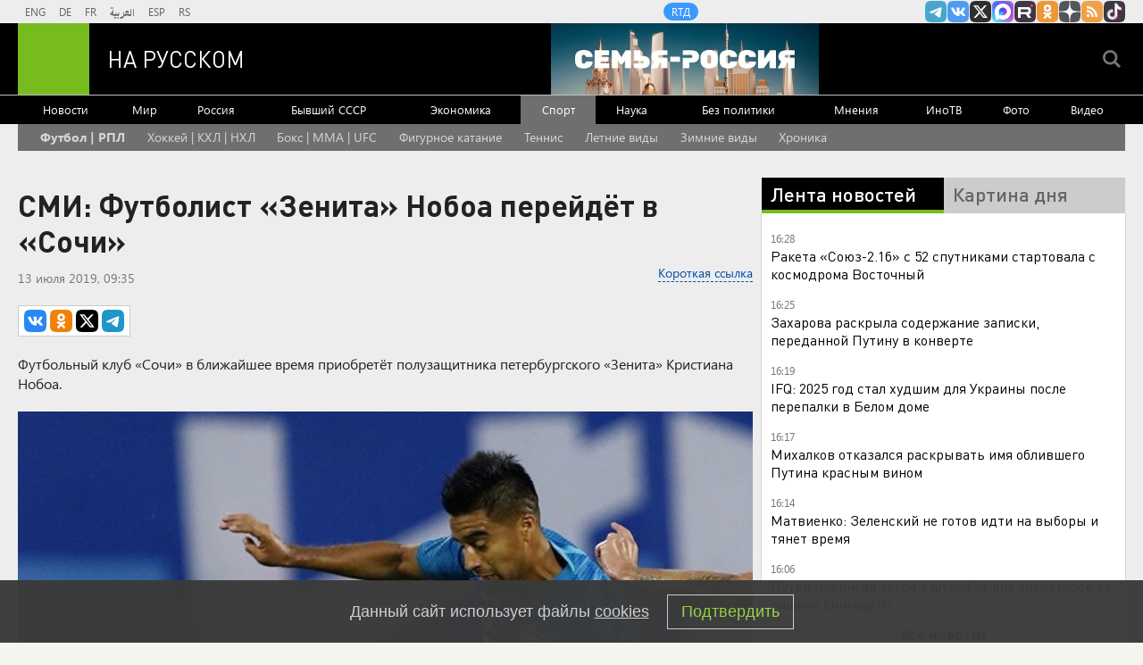

--- FILE ---
content_type: text/html
request_url: https://tns-counter.ru/nc01a**R%3Eundefined*rt_ru/ru/UTF-8/tmsec=rt_ru/820932915***
body_size: -73
content:
2843713B69513122X1766928674:2843713B69513122X1766928674

--- FILE ---
content_type: application/javascript
request_url: https://smi2.ru/counter/settings?payload=CMi7Ahj42p-ptjM6JDZhNGI2NTkzLWZiMTktNDUzOC1hZWZkLWIyNTMwMjBjNzc3OQ&cb=_callbacks____0mjprpoi4
body_size: 1520
content:
_callbacks____0mjprpoi4("[base64]");

--- FILE ---
content_type: text/javascript; charset=utf-8
request_url: https://rb.infox.sg/json?id=904&adblock=false&o=20
body_size: 4907
content:
[{"img": "https://rb.infox.sg/img/893905/image_2.jpg?239", "width": "70", "height": "50", "bg_hex": "#090B11", "bg_rgb": "9,11,17", "text_color": "#fff", "timestamp": "1766928677535", "created": "1766737151550", "id": "893905", "title": "На \"инопланетном корабле\" заметили новую аномалию", "category": "science", "body": "Межзвездная комета 3I/ATLAS преодолела область максимального сближения с Землей, и удаляется во внешнюю часть Солнечной системы. Об этом сообщает Space.com.", "source": "ria.ru", "linkTarget": "byDefault", "url": "//rb.infox.sg/click?aid=893905&type=exchange&id=904&su=aHR0cHM6Ly9jaXMuaW5mb3guc2cvb3RoZXJzL25ld3MvNWo4cHcvP3V0bV9zb3VyY2U9cnVzc2lhbi5ydC5jb20mdXRtX2NhbXBhaWduPTkwNCZ1dG1fbWVkaXVtPWV4Y2hhbmdlJnV0bV9jb250ZW50PXJpYS5ydSZpZD1ydXNzaWFuLnJ0LmNvbW=="}, {"img": "https://rb.infox.sg/img/893981/image_2.jpg?421", "width": "70", "height": "50", "bg_hex": "#626A73", "bg_rgb": "98,106,115", "text_color": "#fff", "timestamp": "1766928677535", "created": "1766741081271", "id": "893981", "title": "Мединский высказался о переносе даты Рождества на Украине", "category": "politics", "body": "Владимир Мединский, помощник президента РФ, в беседе с РИА Новости прокомментировал проведение Рождества на Украине 25 декабря. Согласно закону, подписанному", "source": "novosti-ru.com", "linkTarget": "byDefault", "url": "//rb.infox.sg/click?aid=893981&type=exchange&id=904&su=aHR0cHM6Ly9jaXMuaW5mb3guc2cvb3RoZXJzL25ld3MvNWtmMTUvP3V0bV9zb3VyY2U9cnVzc2lhbi5ydC5jb20mdXRtX2NhbXBhaWduPTkwNCZ1dG1fbWVkaXVtPWV4Y2hhbmdlJnV0bV9jb250ZW50PW5vdm9zdGktcnUuY29tJmlkPXJ1c3NpYW4ucnQuY29t"}, {"img": "https://rb.infox.sg/img/890328/image_2.jpg?614", "width": "70", "height": "50", "bg_hex": "#9AA252", "bg_rgb": "154,162,82", "text_color": "#000", "timestamp": "1766928677535", "created": "1765536576558", "id": "890328", "title": "Горилла в танце: самые смешные снимки животных", "category": "house", "body": "В декабре премия Nikon Comedy Wildlife Awards, в которой участвуют фотографы, снимающие дикую природу, объявила имена 43 финалистов 2025 года.", "source": "forbes.ru", "linkTarget": "byDefault", "url": "//rb.infox.sg/click?aid=890328&type=exchange&id=904&su=aHR0cHM6Ly9jaXMuaW5mb3guc2cvb3RoZXJzL25ld3MvNWhsUUEvP3V0bV9zb3VyY2U9cnVzc2lhbi5ydC5jb20mdXRtX2NhbXBhaWduPTkwNCZ1dG1fbWVkaXVtPWV4Y2hhbmdlJnV0bV9jb250ZW50PWZvcmJlcy5ydSZpZD1ydXNzaWFuLnJ0LmNvbW=="}, {"img": "https://rb.infox.sg/img/893932/image_2.jpg?135", "width": "70", "height": "50", "bg_hex": "#494D3D", "bg_rgb": "73,77,61", "text_color": "#fff", "timestamp": "1766928677535", "created": "1766738371535", "id": "893932", "title": "Безруков требует 250 000 рублей компенсации за маски с его лицом", "category": "afisha", "body": "Актёр Сергей Безруков требует 250 тысяч рублей в качестве компенсации морального вреда с предпринимателя, который без его согласия выпустил и продавал маски с его фото.", "source": "ya-turbo.ru", "linkTarget": "byDefault", "url": "//rb.infox.sg/click?aid=893932&type=exchange&id=904&su=aHR0cHM6Ly9jaXMuaW5mb3guc2cvb3RoZXJzL25ld3MvNWtoUG8vP3V0bV9zb3VyY2U9cnVzc2lhbi5ydC5jb20mdXRtX2NhbXBhaWduPTkwNCZ1dG1fbWVkaXVtPWV4Y2hhbmdlJnV0bV9jb250ZW50PXlhLXR1cmJvLnJ1JmlkPXJ1c3NpYW4ucnQuY29t"}, {"img": "https://rb.infox.sg/img/894045/image_2.jpg?451", "width": "70", "height": "50", "bg_hex": "#866C55", "bg_rgb": "134,108,85", "text_color": "#fff", "timestamp": "1766928677535", "created": "1766744617756", "id": "894045", "title": "Долина назвала дату, когда готова покинуть квартиру в Хамовниках", "category": "afisha", "body": "Певица Лариса Долина готова добровольно прокинуть квартиру в Хамовниках до 10 января, сообщила ее адвокат Мария Пухова в Мосгорсуде, передает", "source": "vedomosti.ru", "linkTarget": "byDefault", "url": "//rb.infox.sg/click?aid=894045&type=exchange&id=904&su=aHR0cHM6Ly9jaXMuaW5mb3guc2cvb3RoZXJzL25ld3MvNWtkVEovP3V0bV9zb3VyY2U9cnVzc2lhbi5ydC5jb20mdXRtX2NhbXBhaWduPTkwNCZ1dG1fbWVkaXVtPWV4Y2hhbmdlJnV0bV9jb250ZW50PXZlZG9tb3N0aS5ydSZpZD1ydXNzaWFuLnJ0LmNvbW=="}]

--- FILE ---
content_type: application/javascript; charset=utf-8
request_url: https://mediametrics.ru/partner/inject/online.jsonp.ru.js
body_size: 4894
content:
callbackJsonpMediametrics( [{"id": "63654351", "image": "//mediametrics.ru/partner/inject/img/63654351.jpg", "title": "Россиянин Коростелев не квалифицировался в финальную часть спринта «Тур де Ски»", "source": "vedomosti.ru", "link": "//mediametrics.ru/click;mmet/site_ru?//mediametrics.ru/rating/ru/online.html?article=63654351", "favicon": "//mediametrics.ru/favicon/vedomosti.ru.ico"},{"id": "77572175", "image": "//mediametrics.ru/partner/inject/img/77572175.jpg", "title": "В России выросла заболеваемость мышиной лихорадкой", "source": "russian.rt.com", "link": "//mediametrics.ru/click;mmet/site_ru?//mediametrics.ru/rating/ru/online.html?article=77572175", "favicon": "//mediametrics.ru/favicon/russian.rt.com.ico"},{"id": "74324666", "image": "//mediametrics.ru/partner/inject/img/74324666.jpg", "title": "Михалков призвал не превращать опохмеление в новую волну застолья", "source": "www.osnmedia.ru", "link": "//mediametrics.ru/click;mmet/site_ru?//mediametrics.ru/rating/ru/online.html?article=74324666", "favicon": "//mediametrics.ru/favicon/www.osnmedia.ru.ico"},{"id": "2982494", "image": "//mediametrics.ru/partner/inject/img/2982494.jpg", "title": "Максимально натуральная, никаких паразитов и красителей: в Роскачестве назвали лучшую марку красной икры — можете смело брать", "source": "progorodsamara.ru", "link": "//mediametrics.ru/click;mmet/site_ru?//mediametrics.ru/rating/ru/online.html?article=2982494", "favicon": "//mediametrics.ru/favicon/progorodsamara.ru.ico"},{"id": "50871909", "image": "//mediametrics.ru/partner/inject/img/50871909.jpg", "title": "Опасный напиток экстренно изымают из магазинов", "source": "gubdaily.ru", "link": "//mediametrics.ru/click;mmet/site_ru?//mediametrics.ru/rating/ru/online.html?article=50871909", "favicon": "//mediametrics.ru/favicon/gubdaily.ru.ico"},{"id": "62191459", "image": "//mediametrics.ru/partner/inject/img/62191459.jpg", "title": "Мясников отчитал жителей России за отказ от приёма статинов из-за спиртного", "source": "www.osnmedia.ru", "link": "//mediametrics.ru/click;mmet/site_ru?//mediametrics.ru/rating/ru/online.html?article=62191459", "favicon": "//mediametrics.ru/favicon/www.osnmedia.ru.ico"},{"id": "734237", "image": "//mediametrics.ru/partner/inject/img/734237.jpg", "title": "В будке охраны, расположенной возле Госдумы, нашли труп", "source": "www.mk.ru", "link": "//mediametrics.ru/click;mmet/site_ru?//mediametrics.ru/rating/ru/online.html?article=734237", "favicon": "//mediametrics.ru/favicon/www.mk.ru.ico"},{"id": "6673533", "image": "//mediametrics.ru/partner/inject/img/6673533.jpg", "title": "Что известно о детском омбудсмене Тюменской области, который покидает свой пост", "source": "ura.news", "link": "//mediametrics.ru/click;mmet/site_ru?//mediametrics.ru/rating/ru/online.html?article=6673533", "favicon": "//mediametrics.ru/favicon/ura.news.ico"},{"id": "1621330", "image": "//mediametrics.ru/partner/inject/img/1621330.jpg", "title": "В Кировскую область придет оттепель", "source": "progorod43.ru", "link": "//mediametrics.ru/click;mmet/site_ru?//mediametrics.ru/rating/ru/online.html?article=1621330", "favicon": "//mediametrics.ru/favicon/progorod43.ru.ico"},{"id": "60844508", "image": "//mediametrics.ru/partner/inject/img/60844508.jpg", "title": "Домовые чаты перенесут в Mах", "source": "ptzgovorit.ru", "link": "//mediametrics.ru/click;mmet/site_ru?//mediametrics.ru/rating/ru/online.html?article=60844508", "favicon": "//mediametrics.ru/favicon/ptzgovorit.ru.ico"},{"id": "12128859", "image": "//mediametrics.ru/partner/inject/img/12128859.jpg", "title": "Подросток убил бывшего одноклассника на дискотеке", "source": "gubdaily.ru", "link": "//mediametrics.ru/click;mmet/site_ru?//mediametrics.ru/rating/ru/online.html?article=12128859", "favicon": "//mediametrics.ru/favicon/gubdaily.ru.ico"},{"id": "3444351", "image": "//mediametrics.ru/partner/inject/img/3444351.jpg", "title": "Путин подписал закон, касающийся мессенджера MAX", "source": "19rusinfo.ru", "link": "//mediametrics.ru/click;mmet/site_ru?//mediametrics.ru/rating/ru/online.html?article=3444351", "favicon": "//mediametrics.ru/favicon/19rusinfo.ru.ico"},{"id": "48586375", "image": "//mediametrics.ru/partner/inject/img/48586375.jpg", "title": "Болезнь вышла из-под контроля: ученые предупреждают, что не готовы к новой пандемии", "source": "v1.ru", "link": "//mediametrics.ru/click;mmet/site_ru?//mediametrics.ru/rating/ru/online.html?article=48586375", "favicon": "//mediametrics.ru/favicon/v1.ru.ico"},{"id": "59110041", "image": "//mediametrics.ru/partner/inject/img/59110041.jpg", "title": "Трое детей провалились под лёд в Балашихе", "source": "tvkrasnodar.ru", "link": "//mediametrics.ru/click;mmet/site_ru?//mediametrics.ru/rating/ru/online.html?article=59110041", "favicon": "//mediametrics.ru/favicon/tvkrasnodar.ru.ico"},{"id": "39749475", "image": "//mediametrics.ru/partner/inject/img/39749475.jpg", "title": "Свинина на кости из «Светофора»: подробный отзыв с плюсами и минусами, чтобы понять — брать или пройти мимо", "source": "progorod58.ru", "link": "//mediametrics.ru/click;mmet/site_ru?//mediametrics.ru/rating/ru/online.html?article=39749475", "favicon": "//mediametrics.ru/favicon/progorod58.ru.ico"},{"id": "74423181", "image": "//mediametrics.ru/partner/inject/img/74423181.jpg", "title": "В Оренбурге снег помешал разъехаться двум автомобилям, пострадали четыре человека", "source": "www.orenday.ru", "link": "//mediametrics.ru/click;mmet/site_ru?//mediametrics.ru/rating/ru/online.html?article=74423181", "favicon": "//mediametrics.ru/favicon/www.orenday.ru.ico"},{"id": "24145875", "image": "//mediametrics.ru/partner/inject/img/24145875.jpg", "title": "От лица жителей Кировской области отправили фейковые письма президенту", "source": "progorod43.ru", "link": "//mediametrics.ru/click;mmet/site_ru?//mediametrics.ru/rating/ru/online.html?article=24145875", "favicon": "//mediametrics.ru/favicon/progorod43.ru.ico"},{"id": "18401324", "image": "//mediametrics.ru/partner/inject/img/18401324.jpg", "title": "В Кирове 79-летняя пенсионерка оказалась под давлением телефонных аферистов", "source": "progorod43.ru", "link": "//mediametrics.ru/click;mmet/site_ru?//mediametrics.ru/rating/ru/online.html?article=18401324", "favicon": "//mediametrics.ru/favicon/progorod43.ru.ico"},{"id": "40207434", "image": "//mediametrics.ru/partner/inject/img/40207434.jpg", "title": "Һуңғы япраҡ (хикәйә)", "source": "ejansura.ru", "link": "//mediametrics.ru/click;mmet/site_ru?//mediametrics.ru/rating/ru/online.html?article=40207434", "favicon": "//mediametrics.ru/favicon/ejansura.ru.ico"},{"id": "71744640", "image": "//mediametrics.ru/partner/inject/img/71744640.jpg", "title": "Стали известны подробности ДТП в Шарлыкском районе, где пострадали пять человек", "source": "www.orenday.ru", "link": "//mediametrics.ru/click;mmet/site_ru?//mediametrics.ru/rating/ru/online.html?article=71744640", "favicon": "//mediametrics.ru/favicon/www.orenday.ru.ico"},{"id": "8867974", "image": "//mediametrics.ru/partner/inject/img/8867974.jpg", "title": "В Подмосковье спасли ребенка со сложной опухолью мозга. Симптомы недуга", "source": "rbc.ru", "link": "//mediametrics.ru/click;mmet/site_ru?//mediametrics.ru/rating/ru/online.html?article=8867974", "favicon": "//mediametrics.ru/favicon/rbc.ru.ico"},{"id": "54304904", "image": "//mediametrics.ru/partner/inject/img/54304904.jpg", "title": "Смертельное ДТП произошло на трассе Ростов-Семикаракорск-Волгодонск", "source": "bloknot-volgodonsk.ru", "link": "//mediametrics.ru/click;mmet/site_ru?//mediametrics.ru/rating/ru/online.html?article=54304904", "favicon": "//mediametrics.ru/favicon/bloknot-volgodonsk.ru.ico"},{"id": "80050347", "image": "//mediametrics.ru/partner/inject/img/80050347.jpg", "title": "Женщина на «Сузуки» спровоцировала аварию в Смоленске", "source": "www.rabochy-put.ru", "link": "//mediametrics.ru/click;mmet/site_ru?//mediametrics.ru/rating/ru/online.html?article=80050347", "favicon": "//mediametrics.ru/favicon/www.rabochy-put.ru.ico"},{"id": "61729011", "image": "//mediametrics.ru/partner/inject/img/61729011.jpg", "title": "Путин подписал указ о проведении в 2026 году Года единства народов России", "source": "kp.ru", "link": "//mediametrics.ru/click;mmet/site_ru?//mediametrics.ru/rating/ru/online.html?article=61729011", "favicon": "//mediametrics.ru/favicon/kp.ru.ico"},{"id": "20823308", "image": "//mediametrics.ru/partner/inject/img/20823308.jpg", "title": "На «инопланетном корабле» заметили новую аномалию", "source": "rusvesna.su", "link": "//mediametrics.ru/click;mmet/site_ru?//mediametrics.ru/rating/ru/online.html?article=20823308", "favicon": "//mediametrics.ru/favicon/rusvesna.su.ico"},{"id": "32089368", "image": "//mediametrics.ru/partner/inject/img/32089368.jpg", "title": "Наклеил за 5 минут и не дрожим от холода даже в -40°C: из окон больше не дует, а подоконник теплый", "source": "progorodnn.ru", "link": "//mediametrics.ru/click;mmet/site_ru?//mediametrics.ru/rating/ru/online.html?article=32089368", "favicon": "//mediametrics.ru/favicon/progorodnn.ru.ico"},{"id": "2932014", "image": "//mediametrics.ru/partner/inject/img/2932014.jpg", "title": "Соцфонд расширил пенсионные гарантии ветеранам СВО с инвалидностью", "source": "russian.rt.com", "link": "//mediametrics.ru/click;mmet/site_ru?//mediametrics.ru/rating/ru/online.html?article=2932014", "favicon": "//mediametrics.ru/favicon/russian.rt.com.ico"},{"id": "13983043", "image": "//mediametrics.ru/partner/inject/img/13983043.jpg", "title": "В Минфине пообещали решить проблему с потерей выплат многодетными семьями", "source": "ura.news", "link": "//mediametrics.ru/click;mmet/site_ru?//mediametrics.ru/rating/ru/online.html?article=13983043", "favicon": "//mediametrics.ru/favicon/ura.news.ico"},{"id": "41103701", "image": "//mediametrics.ru/partner/inject/img/41103701.jpg", "title": "В Одессе жители отбили у ТЦК раненого мужчину, сообщают СМИ", "source": "ria.ru", "link": "//mediametrics.ru/click;mmet/site_ru?//mediametrics.ru/rating/ru/online.html?article=41103701", "favicon": "//mediametrics.ru/favicon/ria.ru.ico"},{"id": "46829927", "image": "//mediametrics.ru/partner/inject/img/46829927.jpg", "title": "В Волгоградской области пациент психбольницы убил санитара и сбежал", "source": "ria.ru", "link": "//mediametrics.ru/click;mmet/site_ru?//mediametrics.ru/rating/ru/online.html?article=46829927", "favicon": "//mediametrics.ru/favicon/ria.ru.ico"},{"id": "37279085", "image": "//mediametrics.ru/partner/inject/img/37279085.jpg", "title": "Telegraph: обыски в Киеве ударили по Зеленскому накануне встречи с Трампом - RT Russia - Медиаплатформа МирТесен", "source": "social.rt.com", "link": "//mediametrics.ru/click;mmet/site_ru?//mediametrics.ru/rating/ru/online.html?article=37279085", "favicon": "//mediametrics.ru/favicon/social.rt.com.ico"},{"id": "52827539", "image": "//mediametrics.ru/partner/inject/img/52827539.jpg", "title": "Туристический комплекс опечатали в Челябинской области из-за 15 грубых нарушений", "source": "1obl.ru", "link": "//mediametrics.ru/click;mmet/site_ru?//mediametrics.ru/rating/ru/online.html?article=52827539", "favicon": "//mediametrics.ru/favicon/1obl.ru.ico"},{"id": "20011422", "image": "//mediametrics.ru/partner/inject/img/20011422.jpg", "title": "Умерла легендарная французская актриса Брижит Бардо", "source": "161.ru", "link": "//mediametrics.ru/click;mmet/site_ru?//mediametrics.ru/rating/ru/online.html?article=20011422", "favicon": "//mediametrics.ru/favicon/161.ru.ico"},{"id": "37647804", "image": "//mediametrics.ru/partner/inject/img/37647804.jpg", "title": "Экс-чемпион мира Карлсен пришел в ярость после поражения от шахматиста из РФ - РЕН ТВ - Медиаплатформа МирТесен", "source": "social.ren.tv", "link": "//mediametrics.ru/click;mmet/site_ru?//mediametrics.ru/rating/ru/online.html?article=37647804", "favicon": "//mediametrics.ru/favicon/social.ren.tv.ico"},{"id": "31720965", "image": "//mediametrics.ru/partner/inject/img/31720965.jpg", "title": "«Вайбовое, тихое и по-настоящему теплое кино»: что посмотреть в новогодние каникулы", "source": "www.forbes.ru", "link": "//mediametrics.ru/click;mmet/site_ru?//mediametrics.ru/rating/ru/online.html?article=31720965", "favicon": "//mediametrics.ru/favicon/www.forbes.ru.ico"},{"id": "54812173", "image": "//mediametrics.ru/partner/inject/img/54812173.jpg", "title": "Мужчина открыл незаконную выставку краснокнижных животных в Москве, он задержан", "source": "kp.ru", "link": "//mediametrics.ru/click;mmet/site_ru?//mediametrics.ru/rating/ru/online.html?article=54812173", "favicon": "//mediametrics.ru/favicon/kp.ru.ico"},{"id": "4331033", "image": "//mediametrics.ru/partner/inject/img/4331033.jpg", "title": "От 1 300 до 10 900 рублей: честно заработанные деньги — россиянам с 1 января - PrimaMedia.ru", "source": "www.primamedia.ru", "link": "//mediametrics.ru/click;mmet/site_ru?//mediametrics.ru/rating/ru/online.html?article=4331033", "favicon": "//mediametrics.ru/favicon/www.primamedia.ru.ico"},{"id": "90006059", "image": "//mediametrics.ru/partner/inject/img/90006059.jpg", "title": "Саратовские волонтеры везут бойцам СВО новогодние подарки — Регион 64", "source": "sarnovosti.ru", "link": "//mediametrics.ru/click;mmet/site_ru?//mediametrics.ru/rating/ru/online.html?article=90006059", "favicon": "//mediametrics.ru/favicon/sarnovosti.ru.ico"},{"id": "11319873", "image": "//mediametrics.ru/partner/inject/img/11319873.jpg", "title": "Из-за одного слова он исчез на 42 года: История человека, который стал призраком", "source": "runews24.ru", "link": "//mediametrics.ru/click;mmet/site_ru?//mediametrics.ru/rating/ru/online.html?article=11319873", "favicon": "//mediametrics.ru/favicon/runews24.ru.ico"},{"id": "55006802", "image": "//mediametrics.ru/partner/inject/img/55006802.jpg", "title": "Сдам долгосрочно комнату, 22 м2, 4/5 эт в Апатитах", "source": "www.hibiny.ru", "link": "//mediametrics.ru/click;mmet/site_ru?//mediametrics.ru/rating/ru/online.html?article=55006802", "favicon": "//mediametrics.ru/favicon/www.hibiny.ru.ico"},{"id": "92761691", "image": "//mediametrics.ru/partner/inject/img/92761691.jpg", "title": "Секс по любви или случайные связи? Как понять свой уровень социосексуальности", "source": "snob.ru", "link": "//mediametrics.ru/click;mmet/site_ru?//mediametrics.ru/rating/ru/online.html?article=92761691", "favicon": "//mediametrics.ru/favicon/snob.ru.ico"},{"id": "32027243", "image": "//mediametrics.ru/partner/inject/img/32027243.jpg", "title": "Глава «Камаза» усомнился в необходимости возвращения Mercedes в Россию", "source": "vedomosti.ru", "link": "//mediametrics.ru/click;mmet/site_ru?//mediametrics.ru/rating/ru/online.html?article=32027243", "favicon": "//mediametrics.ru/favicon/vedomosti.ru.ico"},{"id": "63014519", "image": "//mediametrics.ru/partner/inject/img/63014519.jpg", "title": "Аналитики подсчитали, сколько денег россияне тратят в месяц", "source": "tv-gubernia.ru", "link": "//mediametrics.ru/click;mmet/site_ru?//mediametrics.ru/rating/ru/online.html?article=63014519", "favicon": "//mediametrics.ru/favicon/tv-gubernia.ru.ico"},{"id": "4805247", "image": "//mediametrics.ru/partner/inject/img/4805247.jpg", "title": "Стало известно, где нашли пропавшую в Тверской области маму с ребенком", "source": "www.tvernews.ru", "link": "//mediametrics.ru/click;mmet/site_ru?//mediametrics.ru/rating/ru/online.html?article=4805247", "favicon": "//mediametrics.ru/favicon/www.tvernews.ru.ico"},{"id": "45963946", "image": "//mediametrics.ru/partner/inject/img/45963946.jpg", "title": "Под Волгоградом полицейский прошел 7 километров в мороз и метель, чтобы спасти из снежного плена потерявшихся людей, — видео", "source": "v1.ru", "link": "//mediametrics.ru/click;mmet/site_ru?//mediametrics.ru/rating/ru/online.html?article=45963946", "favicon": "//mediametrics.ru/favicon/v1.ru.ico"},{"id": "50362034", "image": "//mediametrics.ru/partner/inject/img/50362034.jpg", "title": "Парту героя открыли в селе Калинино Малмыжского района » ГТРК Вятка - новости Кирова и Кировской области", "source": "www.gtrk-vyatka.ru", "link": "//mediametrics.ru/click;mmet/site_ru?//mediametrics.ru/rating/ru/online.html?article=50362034", "favicon": "//mediametrics.ru/favicon/www.gtrk-vyatka.ru.ico"},{"id": "87358174", "image": "//mediametrics.ru/partner/inject/img/87358174.jpg", "title": "В Башкирии огонь уничтожил баню - Лента новостей Башкирии", "source": "ufa-news.net", "link": "//mediametrics.ru/click;mmet/site_ru?//mediametrics.ru/rating/ru/online.html?article=87358174", "favicon": "//mediametrics.ru/favicon/ufa-news.net.ico"}] );